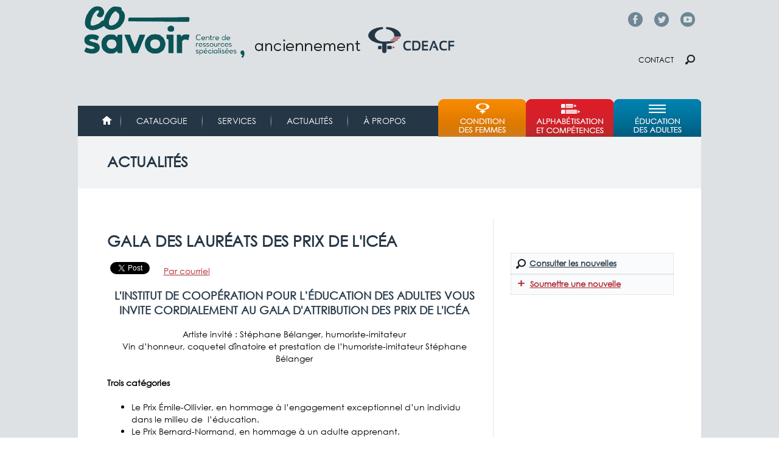

--- FILE ---
content_type: text/html; charset=utf-8
request_url: https://cdeacf.ca/actualite/2009/04/29/gala-laureats-prix-licea
body_size: 9098
content:
<!DOCTYPE html>
<!--[if lt IE 7]><html class="lt-ie9 lt-ie8 lt-ie7" lang="fr" dir="ltr"><![endif]-->
<!--[if IE 7]><html class="lt-ie9 lt-ie8" lang="fr" dir="ltr"><![endif]-->
<!--[if IE 8]><html class="lt-ie9" lang="fr" dir="ltr"><![endif]-->
<!--[if gt IE 8]><!--><html lang="fr" dir="ltr"><!--<![endif]-->
<head>
<link href='http://fonts.googleapis.com/css?family=Didact+Gothic' rel='stylesheet' type='text/css'>
<link href='https://fonts.googleapis.com/css?family=Muli' rel='stylesheet' type='text/css'>
<meta charset="utf-8" />
<link rel="shortcut icon" href="https://cdeacf.ca/sites/all/themes/custom/cdeacf2013/favicon.ico" type="image/vnd.microsoft.icon" />
<meta name="viewport" content="width=device-width, initial-scale=1" />
<meta name="description" content="L&#039;Institut de coopération pour l’éducation des adultes vous invite cordialement au gala d&#039;attribution des Prix de l&#039;ICÉAArtiste invité : Stéphane Bélanger, humoriste-imitateurVin d’honneur, coquetel dînatoire et prestation de l’humoriste-imitateur Stéphane Bélanger Trois catégoriesLe Prix Émile-Ollivier, en hommage à l’engagement exceptionnel d’un individu dans le milieu de " />
<meta name="MobileOptimized" content="width" />
<meta name="HandheldFriendly" content="true" />
<meta name="apple-mobile-web-app-capable" content="yes" />
<meta name="generator" content="Drupal 7 (https://www.drupal.org)" />
<link rel="canonical" href="https://cdeacf.ca/actualite/2009/04/29/gala-laureats-prix-licea" />
<link rel="shortlink" href="https://cdeacf.ca/node/158659" />
<meta property="og:site_name" content="CDÉACF" />
<meta property="og:type" content="article" />
<meta property="og:url" content="https://cdeacf.ca/actualite/2009/04/29/gala-laureats-prix-licea" />
<meta property="og:title" content="Gala des lauréats des prix de l&#039;ICÉA" />
<meta property="og:description" content="L&#039;Institut de coopération pour l’éducation des adultes vous invite cordialement au gala d&#039;attribution des Prix de l&#039;ICÉAArtiste invité : Stéphane Bélanger, humoriste-imitateurVin d’honneur, coquetel dînatoire et prestation de l’humoriste-imitateur Stéphane Bélanger Trois catégoriesLe Prix Émile-Ollivier, en hommage à l’engagement exceptionnel d’un individu dans le milieu de  l’éducation.Le Prix Bernard-Normand, en hommage à un adulte apprenant.Le Prix de l’initiative de formation en milieu de travail, en hommage à une personne ou une organisation qui ont collaboré à la transformation des prati" />
<meta property="og:updated_time" content="2009-04-29T16:04:47-04:00" />
<meta property="article:published_time" content="2009-04-29T16:04:47-04:00" />
<meta property="article:modified_time" content="2009-04-29T16:04:47-04:00" />
<title>Gala des lauréats des prix de l'ICÉA | CDÉACF</title>
<style type="text/css" media="all">
@import url("https://cdeacf.ca/modules/system/system.base.css?t6pszj");
@import url("https://cdeacf.ca/modules/system/system.menus.css?t6pszj");
@import url("https://cdeacf.ca/modules/system/system.messages.css?t6pszj");
@import url("https://cdeacf.ca/modules/system/system.theme.css?t6pszj");
@import url("https://cdeacf.ca/sites/all/modules/contrib/blazy/css/blazy.css?t6pszj");
@import url("https://cdeacf.ca/sites/all/modules/contrib/blazy/css/components/blazy.filter.css?t6pszj");
@import url("https://cdeacf.ca/sites/all/modules/contrib/blazy/css/components/blazy.ratio.css?t6pszj");
@import url("https://cdeacf.ca/sites/all/modules/contrib/blazy/css/components/blazy.loading.css?t6pszj");
@import url("https://cdeacf.ca/modules/field/theme/field.css?t6pszj");
@import url("https://cdeacf.ca/modules/node/node.css?t6pszj");
@import url("https://cdeacf.ca/modules/search/search.css?t6pszj");
@import url("https://cdeacf.ca/modules/user/user.css?t6pszj");
@import url("https://cdeacf.ca/sites/all/modules/contrib/calendar/css/calendar_multiday.css?t6pszj");
@import url("https://cdeacf.ca/sites/all/modules/contrib/views/css/views.css?t6pszj");
@import url("https://cdeacf.ca/sites/all/modules/contrib/colorbox/styles/default/colorbox_style.css?t6pszj");
@import url("https://cdeacf.ca/sites/all/modules/contrib/ctools/css/ctools.css?t6pszj");
@import url("https://cdeacf.ca/sites/all/modules/contrib/lightbox2/css/lightbox.css?t6pszj");
@import url("https://cdeacf.ca/sites/all/modules/contrib/panels/css/panels.css?t6pszj");
@import url("https://cdeacf.ca/sites/all/modules/contrib/print/print_ui/css/print_ui.theme.css?t6pszj");
@import url("https://cdeacf.ca/sites/all/modules/contrib/responsive_menus/styles/meanMenu/meanmenu.min.css?t6pszj");
</style>
<style type="text/css" media="screen">
@import url("https://cdeacf.ca/sites/all/themes/contrib/adaptivetheme/at_core/css/at.layout.css?t6pszj");
@import url("https://cdeacf.ca/sites/all/themes/custom/cdeacf2013/css/global.base.css?t6pszj");
@import url("https://cdeacf.ca/sites/all/themes/custom/cdeacf2013/css/global.styles.css?t6pszj");
</style>
<style type="text/css" media="print">
@import url("https://cdeacf.ca/sites/all/themes/custom/cdeacf2013/css/print.css?t6pszj");
</style>
<link type="text/css" rel="stylesheet" href="https://cdeacf.ca/sites/default/files/adaptivetheme/cdeacf2013_files/cdeacf2013.responsive.layout.css?t6pszj" media="only screen" />
<link type="text/css" rel="stylesheet" href="https://cdeacf.ca/sites/all/themes/custom/cdeacf2013/css/responsive.custom.css?t6pszj" media="only screen" />
<link type="text/css" rel="stylesheet" href="https://cdeacf.ca/sites/all/themes/custom/cdeacf2013/css/responsive.smartphone.portrait.css?t6pszj" media="only screen and (max-width:318px)" />
<link type="text/css" rel="stylesheet" href="https://cdeacf.ca/sites/all/themes/custom/cdeacf2013/css/responsive.smartphone.landscape.css?t6pszj" media="only screen and (min-width:319px) and (max-width:480px)" />
<link type="text/css" rel="stylesheet" href="https://cdeacf.ca/sites/all/themes/custom/cdeacf2013/css/responsive.tablet.portrait.css?t6pszj" media="only screen and (min-width:481px) and (max-width:768px)" />
<link type="text/css" rel="stylesheet" href="https://cdeacf.ca/sites/all/themes/custom/cdeacf2013/css/responsive.tablet.landscape.css?t6pszj" media="only screen and (min-width:769px) and (max-width:1024px)" />
<link type="text/css" rel="stylesheet" href="https://cdeacf.ca/sites/all/themes/custom/cdeacf2013/css/responsive.desktop.css?t6pszj" media="only screen and (min-width:1025px)" />

<!--[if lt IE 9]>
<style type="text/css" media="screen">
@import url("https://cdeacf.ca/sites/default/files/adaptivetheme/cdeacf2013_files/cdeacf2013.lt-ie9.layout.css?t6pszj");
</style>
<![endif]-->

<!--[if (lt IE 9)&(!IEMobile 7)]>
<style type="text/css" media="screen">
@import url("https://cdeacf.ca/sites/all/themes/custom/cdeacf2013/css/lt-ie9.css?t6pszj");
</style>
<![endif]-->
<script type="text/javascript" src="//code.jquery.com/jquery-1.12.4.min.js"></script>
<script type="text/javascript">
<!--//--><![CDATA[//><!--
window.jQuery || document.write("<script src='/sites/all/modules/contrib/jquery_update/replace/jquery/1.12/jquery.min.js'>\x3C/script>")
//--><!]]>
</script>
<script type="text/javascript" src="https://cdeacf.ca/sites/default/files/js/js_EVUJldXhRN8CsTFnDjsLwb3q03qxvwM_ElRVMWbfwx4.js"></script>
<script type="text/javascript">
<!--//--><![CDATA[//><!--
(function(i,s,o,g,r,a,m){i["GoogleAnalyticsObject"]=r;i[r]=i[r]||function(){(i[r].q=i[r].q||[]).push(arguments)},i[r].l=1*new Date();a=s.createElement(o),m=s.getElementsByTagName(o)[0];a.async=1;a.src=g;m.parentNode.insertBefore(a,m)})(window,document,"script","https://www.google-analytics.com/analytics.js","ga");ga("create", "UA-6304655-3", {"cookieDomain":".cdeacf.ca"});ga("send", "pageview");
//--><!]]>
</script>
<script type="text/javascript" src="https://cdeacf.ca/sites/default/files/js/js_B3PXfnYw1576-8cw9Fgt3dWLgLZ_9tbyYbuaQSA_f5w.js"></script>
<script type="text/javascript">
<!--//--><![CDATA[//><!--
jQuery.extend(Drupal.settings, {"basePath":"\/","pathPrefix":"","setHasJsCookie":0,"ajaxPageState":{"theme":"cdeacf2013","theme_token":"B00QaPUmtX4jNkcxDSNW2jIL5IG04JTBf6QJ8zJWmv8","js":{"sites\/all\/modules\/contrib\/lightbox2\/js\/lightbox.js":1,"\/\/code.jquery.com\/jquery-1.12.4.min.js":1,"0":1,"misc\/jquery-extend-3.4.0.js":1,"misc\/jquery-html-prefilter-3.5.0-backport.js":1,"misc\/jquery.once.js":1,"misc\/drupal.js":1,"sites\/all\/modules\/contrib\/jquery_update\/js\/jquery_browser.js":1,"sites\/all\/libraries\/blazy\/blazy.min.js":1,"sites\/all\/modules\/contrib\/blazy\/js\/dblazy.min.js":1,"sites\/all\/modules\/contrib\/blazy\/js\/bio.min.js":1,"sites\/all\/modules\/contrib\/blazy\/js\/bio.media.min.js":1,"sites\/all\/modules\/contrib\/blazy\/js\/blazy.load.min.js":1,"sites\/all\/modules\/contrib\/jquery_update\/replace\/ui\/external\/jquery.cookie.js":1,"sites\/all\/libraries\/jquery.placeholder\/jquery.placeholder.min.js":1,"misc\/form.js":1,"misc\/form-single-submit.js":1,"sites\/all\/modules\/contrib\/context_breakpoint\/context_breakpoint.js":1,"public:\/\/languages\/fr_--I62pjApNL7ldh-wN_46JezVjGYPAvZ4Act_aQyFvE.js":1,"sites\/all\/libraries\/colorbox\/jquery.colorbox-min.js":1,"sites\/all\/modules\/contrib\/colorbox\/js\/colorbox.js":1,"sites\/all\/modules\/contrib\/colorbox\/styles\/default\/colorbox_style.js":1,"sites\/all\/libraries\/jstorage\/jstorage.min.js":1,"sites\/all\/modules\/contrib\/responsive_menus\/styles\/meanMenu\/jquery.meanmenu.min.js":1,"sites\/all\/modules\/contrib\/responsive_menus\/styles\/meanMenu\/responsive_menus_mean_menu.js":1,"sites\/all\/modules\/contrib\/google_analytics\/googleanalytics.js":1,"1":1,"misc\/collapse.js":1,"sites\/all\/themes\/custom\/cdeacf2013\/scripts\/tweeter.js":1,"sites\/all\/themes\/custom\/cdeacf2013\/scripts\/resizeIframe.js":1,"sites\/all\/modules\/contrib\/field_group\/field_group.js":1,"sites\/all\/modules\/contrib\/jquery_placeholder\/jquery_placeholder_global.js":1},"css":{"modules\/system\/system.base.css":1,"modules\/system\/system.menus.css":1,"modules\/system\/system.messages.css":1,"modules\/system\/system.theme.css":1,"sites\/all\/modules\/contrib\/blazy\/css\/blazy.css":1,"sites\/all\/modules\/contrib\/blazy\/css\/components\/blazy.filter.css":1,"sites\/all\/modules\/contrib\/blazy\/css\/components\/blazy.ratio.css":1,"sites\/all\/modules\/contrib\/blazy\/css\/components\/blazy.loading.css":1,"modules\/field\/theme\/field.css":1,"modules\/node\/node.css":1,"modules\/search\/search.css":1,"modules\/user\/user.css":1,"sites\/all\/modules\/contrib\/calendar\/css\/calendar_multiday.css":1,"sites\/all\/modules\/contrib\/views\/css\/views.css":1,"sites\/all\/modules\/contrib\/colorbox\/styles\/default\/colorbox_style.css":1,"sites\/all\/modules\/contrib\/ctools\/css\/ctools.css":1,"sites\/all\/modules\/contrib\/lightbox2\/css\/lightbox.css":1,"sites\/all\/modules\/contrib\/panels\/css\/panels.css":1,"sites\/all\/modules\/contrib\/print\/print_ui\/css\/print_ui.theme.css":1,"sites\/all\/modules\/contrib\/responsive_menus\/styles\/meanMenu\/meanmenu.min.css":1,"sites\/all\/themes\/contrib\/adaptivetheme\/at_core\/css\/at.layout.css":1,"sites\/all\/themes\/custom\/cdeacf2013\/css\/global.base.css":1,"sites\/all\/themes\/custom\/cdeacf2013\/css\/global.styles.css":1,"sites\/all\/themes\/custom\/cdeacf2013\/css\/print.css":1,"public:\/\/adaptivetheme\/cdeacf2013_files\/cdeacf2013.responsive.layout.css":1,"sites\/all\/themes\/custom\/cdeacf2013\/css\/responsive.custom.css":1,"sites\/all\/themes\/custom\/cdeacf2013\/css\/responsive.smartphone.portrait.css":1,"sites\/all\/themes\/custom\/cdeacf2013\/css\/responsive.smartphone.landscape.css":1,"sites\/all\/themes\/custom\/cdeacf2013\/css\/responsive.tablet.portrait.css":1,"sites\/all\/themes\/custom\/cdeacf2013\/css\/responsive.tablet.landscape.css":1,"sites\/all\/themes\/custom\/cdeacf2013\/css\/responsive.desktop.css":1,"public:\/\/adaptivetheme\/cdeacf2013_files\/cdeacf2013.lt-ie9.layout.css":1,"sites\/all\/themes\/custom\/cdeacf2013\/css\/lt-ie9.css":1}},"colorbox":{"opacity":"0.85","current":"{current} of {total}","previous":"\u00ab Prev","next":"Next \u00bb","close":"Fermer","maxWidth":"98%","maxHeight":"98%","fixed":true,"mobiledetect":true,"mobiledevicewidth":"480px","file_public_path":"\/sites\/default\/files","specificPagesDefaultValue":"admin*\nimagebrowser*\nimg_assist*\nimce*\nnode\/add\/*\nnode\/*\/edit\nprint\/*\nprintpdf\/*\nsystem\/ajax\nsystem\/ajax\/*"},"context_breakpoint":{"settings":{"save_resolution":false,"breakpoints_in_url":false,"admin_disable_reload":false},"contexts":[],"is_admin":false},"lightbox2":{"rtl":"0","file_path":"\/(\\w\\w\/)public:\/","default_image":"\/sites\/all\/modules\/contrib\/lightbox2\/images\/brokenimage.jpg","border_size":10,"font_color":"000","box_color":"fff","top_position":"","overlay_opacity":"0.8","overlay_color":"000","disable_close_click":1,"resize_sequence":0,"resize_speed":400,"fade_in_speed":400,"slide_down_speed":600,"use_alt_layout":0,"disable_resize":0,"disable_zoom":0,"force_show_nav":0,"show_caption":1,"loop_items":0,"node_link_text":"Voir les d\u00e9tails de l\u0026#039;image","node_link_target":0,"image_count":"Image !current sur !total","video_count":"Vid\u00e9o !current sur !total","page_count":"Page !current sur !total","lite_press_x_close":"Appuyez sur \u003Ca href=\u0022#\u0022 onclick=\u0022hideLightbox(); return FALSE;\u0022\u003E\u003Ckbd\u003Ex\u003C\/kbd\u003E\u003C\/a\u003E pour fermer","download_link_text":"","enable_login":false,"enable_contact":false,"keys_close":"c x 27","keys_previous":"p 37","keys_next":"n 39","keys_zoom":"z","keys_play_pause":"32","display_image_size":"original","image_node_sizes":"()","trigger_lightbox_classes":"","trigger_lightbox_group_classes":"","trigger_slideshow_classes":"","trigger_lightframe_classes":"","trigger_lightframe_group_classes":"","custom_class_handler":0,"custom_trigger_classes":"","disable_for_gallery_lists":1,"disable_for_acidfree_gallery_lists":true,"enable_acidfree_videos":true,"slideshow_interval":5000,"slideshow_automatic_start":true,"slideshow_automatic_exit":true,"show_play_pause":true,"pause_on_next_click":false,"pause_on_previous_click":true,"loop_slides":false,"iframe_width":600,"iframe_height":400,"iframe_border":1,"enable_video":0,"useragent":"Mozilla\/5.0 (Macintosh; Intel Mac OS X 10_15_7) AppleWebKit\/537.36 (KHTML, like Gecko) Chrome\/131.0.0.0 Safari\/537.36; ClaudeBot\/1.0; +claudebot@anthropic.com)"},"better_exposed_filters":{"views":{"champs_bloc":{"displays":{"block_image_resume":{"filters":[]},"block_colon_droit":{"filters":[]}}}}},"responsive_menus":[{"selectors":"#block-system-main-menu","container":"body","trigger_txt":"\u003Cspan \/\u003E\u003Cspan \/\u003E\u003Cspan \/\u003E","close_txt":"X","close_size":"18px","position":"right","media_size":"480","show_children":"1","expand_children":"1","expand_txt":"+","contract_txt":"-","remove_attrs":"1","responsive_menus_style":"mean_menu"}],"googleanalytics":{"trackOutbound":1,"trackMailto":1,"trackDownload":1,"trackDownloadExtensions":"7z|aac|arc|arj|asf|asx|avi|bin|csv|doc(x|m)?|dot(x|m)?|exe|flv|gif|gz|gzip|hqx|jar|jpe?g|js|mp(2|3|4|e?g)|mov(ie)?|msi|msp|pdf|phps|png|ppt(x|m)?|pot(x|m)?|pps(x|m)?|ppam|sld(x|m)?|thmx|qtm?|ra(m|r)?|sea|sit|tar|tgz|torrent|txt|wav|wma|wmv|wpd|xls(x|m|b)?|xlt(x|m)|xlam|xml|z|zip","trackColorbox":1,"trackDomainMode":1},"urlIsAjaxTrusted":{"\/search\/node":true},"field_group":{"html-element":"full"},"adaptivetheme":{"cdeacf2013":{"layout_settings":{"bigscreen":"three-col-grail","tablet_landscape":"two-sidebars-right-stack","tablet_portrait":"two-sidebars-right-stack","smalltouch_landscape":"one-col-vert","smalltouch_portrait":"one-col-stack"},"media_query_settings":{"bigscreen":"only screen and (min-width:1025px)","tablet_landscape":"only screen and (min-width:769px) and (max-width:1024px)","tablet_portrait":"only screen and (min-width:481px) and (max-width:768px)","smalltouch_landscape":"only screen and (min-width:319px) and (max-width:480px)","smalltouch_portrait":"only screen and (max-width:318px)"}}},"blazy":{"loadInvisible":false,"offset":100,"saveViewportOffsetDelay":50,"validateDelay":25,"container":""},"blazyIo":{"enabled":false,"disconnect":false,"rootMargin":"0px","threshold":[0]}});
//--><!]]>
</script>
<script type="text/javascript">Drupal.behaviors.contextBreakpoint.preInit();</script>
<!--[if lt IE 9]>
<script src="https://cdeacf.ca/sites/all/themes/contrib/adaptivetheme/at_core/scripts/html5.js?t6pszj"></script>
<![endif]-->
</head>
<body class="html not-front not-logged-in one-sidebar sidebar-second page-node page-node- page-node-158659 node-type-actualite site-name-hidden atr-7.x-3.x atv-7.x-3.1 lang-fr site-name-cdéacf section-actualite">
  <div id="skip-link" class="nocontent">
    <a href="#main-content" class="element-invisible element-focusable">Aller au contenu principal</a>
  </div>
    <div id="page-wrapper">
  <div id="page" class="container page">

    <!-- !Leaderboard Region -->
    <div class="region region-leaderboard"><div class="region-inner clearfix"><div id="block-block-64" class="block block-block no-title odd first last block-count-1 block-region-leaderboard block-64" ><div class="block-inner clearfix">  
  
  <div class="block-content content"><p><span class="facebook-top"><a href="https://www.facebook.com/co.savoir/" target="_blank">Facebook</a></span> <span class="twitter-top"><a href="https://twitter.com/co_savoir" target="_blank">Twitter</a></span> <span class="youtube-top"><a href="https://www.youtube.com/cdeacfofficiel" target="_blank">YouTube</a></span></p>
</div>
  </div></div></div></div>
    <header id="header" class="clearfix" role="banner">

              <!-- !Branding -->
        <div id="branding" class="branding-elements clearfix">

                      <div id="logo">
              <a href="/"><img class="site-logo" src="https://cdeacf.ca/sites/default/files/logo_cosavoir_entete.png" alt="CDÉACF" /></a>            </div>
          
                      <!-- !Site name and Slogan -->
            <div class="element-invisible h-group" id="name-and-slogan">

                              <h1 class="element-invisible" id="site-name"><a href="/" title="Page d&#039;accueil">CDÉACF</a></h1>
              
              
            </div>
          
        </div>
      
      <!-- !Header Region -->
      <div class="region region-header"><div class="region-inner clearfix"><div id="block-block-65" class="block block-block no-title odd first last block-count-2 block-region-header block-65" ><div class="block-inner clearfix">  
  
  <div class="block-content content"><p><span class="contact"><a href="/contact">Contact</a></span> <span class="chercher"><a href="/recherches">Chercher</a></span></p>
</div>
  </div></div></div></div>
    </header>

    <!-- !Navigation -->
    <div id="menu-bar" class="nav clearfix"><nav id="block-system-main-menu" class="block block-system block-menu menu-wrapper menu-bar-wrapper clearfix odd first block-count-3 block-region-menu-bar block-main-menu"  role="navigation">  
      <h2 class="element-invisible block-title">Menu principal</h2>
  
  <ul class="menu clearfix"><li class="first leaf menu-depth-1 menu-item-4695"><a href="/accueil">Accueil</a></li><li class="leaf menu-depth-1 menu-item-61684"><a href="https://biblio.co-savoir.ca" title="">Catalogue</a></li><li class="collapsed menu-depth-1 menu-item-61990"><a href="/services">Services</a></li><li class="leaf menu-depth-1 menu-item-6408"><a href="/actualites" title="">Actualités</a></li><li class="last collapsed menu-depth-1 menu-item-61686"><a href="/apropos">À propos</a></li></ul>
  </nav><nav id="block-menu-menu-menu-thematique" class="block block-menu menu-wrapper menu-bar-wrapper clearfix even last block-count-4 block-region-menu-bar block-menu-menu-thematique"  role="navigation">  
      <h2 class="element-invisible block-title">Menu thématique</h2>
  
  <ul class="menu clearfix"><li class="first leaf menu-depth-1 menu-item-8663"><a href="/femmes" title="">Condition des femmes</a></li><li class="leaf menu-depth-1 menu-item-60764"><a href="/ace" title="">Alphabétisation et compétences</a></li><li class="last leaf menu-depth-1 menu-item-8798"><a href="/efa" title="">Éducation et formation des adultes</a></li></ul>
  </nav></div>        
    <!-- !Breadcrumbs -->
    
    <!-- !Messages and Help -->
        
    <!-- !Secondary Content Region -->
    <div class="region region-secondary-content"><div class="region-inner clearfix"><div id="block-block-67" class="block block-block no-title odd first last block-count-5 block-region-secondary-content block-67" ><div class="block-inner clearfix">  
  
  <div class="block-content content"><div class="banner-title" id="banner-services"><a href="/actualites">Actualités</a></div>
</div>
  </div></div></div></div>
    <div id="columns" class="columns clearfix">
      <main id="content-column" class="content-column" role="main">
        <div class="content-inner">

          <!-- !Highlighted region -->
          
          <section id="main-content">

            
            <!-- !Main Content Header -->
                          <header id="main-content-header" class="clearfix">

                                  <h1 id="page-title">
                    Gala des lauréats des prix de l&#039;ICÉA                  </h1>
                
                
              </header>
            
            <!-- !Main Content -->
                          <div id="content" class="region">
                <div id="block-system-main" class="block block-system no-title odd first last block-count-6 block-region-content block-main" >  
  
  <article id="node-158659" class="node node-actualite article odd node-full clearfix" role="article">
  
  
  
  <div class="node-content">
    <div class="field field-name-title-field field-type-text field-label-hidden view-mode-full"><div class="field-items"><div class="field-item even"><h1>Gala des lauréats des prix de l&#039;ICÉA</h1>
</div></div></div><div class="field field-name-field-social-widgets field-type-computed field-label-hidden view-mode-full"><div class="field-items"><div class="field-item even"><!-- facebook -->
<div id="fb-root"></div>
<script>(function(d, s, id) {
  var js, fjs = d.getElementsByTagName(s)[0];
  if (d.getElementById(id)) return;
  js = d.createElement(s); js.id = id;
  js.src = "//connect.facebook.net/fr_FR/sdk.js#xfbml=1&version=v2.0";
  fjs.parentNode.insertBefore(js, fjs);
}(document, 'script', 'facebook-jssdk'));</script>
<div style="float:left; margin-right:5px;" class="fb-share-button" data-type="button"></div>

<!-- twitter -->
<div style="display: inline;" class="twitter-wrapper"><a href="https://twitter.com/share" class="twitter-share-button" data-via="netfemmes" data-lang="fr" data-count="none" data-dnt="true">Tweeter</a></div>
<script>!function(d,s,id){var js,fjs=d.getElementsByTagName(s)[0],p=/^http:/.test(d.location)?'http':'https';if(!d.getElementById(id)){js=d.createElement(s);js.id=id;js.src=p+'://platform.twitter.com/widgets.js';fjs.parentNode.insertBefore(js,fjs);}}(document, 'script', 'twitter-wjs');</script>

<!-- google plus -->
<div style="display: inline; margin-right: 5px" class="g-plus" data-action="share" data-annotation="none"></div>
<script type="text/javascript">
  window.___gcfg = {lang: 'fr-CA'};
  (function() {
    var po = document.createElement('script'); po.type = 'text/javascript'; po.async = true;
    po.src = 'https://apis.google.com/js/platform.js';
    var s = document.getElementsByTagName('script')[0]; s.parentNode.insertBefore(po, s);
  })();
</script><!-- email -->
<div style="display: inline;" class="printmail-wrapper"><span class="print_mail"><a href="/printmail/158659" title="Envoyer cette page par courriel." class="print-mail" rel="nofollow">Par courriel</a></span></div></div></div></div><div class="field field-name-body field-type-text-with-summary field-label-hidden view-mode-full"><div class="field-items"><div class="field-item even"><h3 align="center">L'Institut de coopération pour l’éducation des adultes vous invite cordialement au gala d'attribution des Prix de l'ICÉA</h3><div align="center">Artiste invité : Stéphane Bélanger, humoriste-imitateur</div><div align="center">Vin d’honneur, coquetel dînatoire et prestation de l’humoriste-imitateur Stéphane Bélanger <br /></div><p><br /><strong>Trois catégories</strong><br /></p><ul><li>Le Prix Émile-Ollivier, en hommage à l’engagement exceptionnel d’un individu dans le milieu de  l’éducation.</li><li>Le Prix Bernard-Normand, en hommage à un adulte apprenant.</li><li>Le Prix de l’initiative de formation en milieu de travail, en hommage à une personne ou une organisation qui ont collaboré à la transformation des pratiques de formation liées à l’emploi.</li></ul><p><br />Le jeudi 14 mai 2009 de 17 h à 20 h<br /> à la Salle du Petit Opéra<br /> École des métiers de la construction de Montréal, 5205, rue Pathenais à Montréal, entre les rues Laurier et Masson<br /></p><p>Vin d’honneur et coquetel dînatoire. Prix d’entrée 65 $<br />Le prix d’entrée donne droit à un reçu d’impôt de 40 $ </p><p>RSVP : Patrick Nau, 514 948-2044, poste 224 ou <a href="mailto:pnau@icea.qc.ca"><strong>pnau@icea.qc.ca</strong></a> </p><p>Institut de coopération pour l’éducation des adultes<br /><a href="http://www.icea.qc.ca"><strong>www.icea.qc.ca</strong></a><br />Information : Patrick Nau – 514 948-2044, poste 224<br />ou 514 402-5725 (cell.) <br /></p></div></div></div>  </div>

  
  
  </article>

  </div>              </div>
            
            <!-- !Feed Icons -->
            
            
          </section><!-- /end #main-content -->

          <!-- !Content Aside Region-->
          
        </div><!-- /end .content-inner -->
      </main><!-- /end #content-column -->

      <!-- !Sidebar Regions -->
            <div class="region region-sidebar-second sidebar"><div class="region-inner clearfix"><div id="block-views-champs-bloc-block-image-resume" class="block block-views no-title odd first block-count-7 block-region-sidebar-second block-champs-bloc-block-image-resume" ><div class="block-inner clearfix">  
  
  <div class="block-content content"><div class="view view-champs-bloc view-id-champs_bloc view-display-id-block_image_resume view-dom-id-82fd4364db35fc3fd2516fc6b4515563">
        
  
  
      <div class="view-content">
        <div class="views-row views-row-1 views-row-odd views-row-first views-row-last">
      
  <div class="views-field views-field-field-image-resume">        <div class="field-content"></div>  </div>  </div>
    </div>
  
  
  
  
  
  
</div></div>
  </div></div><div id="block-views-champs-bloc-block-colon-droit" class="block block-views no-title even block-count-8 block-region-sidebar-second block-champs-bloc-block-colon-droit" ><div class="block-inner clearfix">  
  
  <div class="block-content content"><div class="view view-champs-bloc view-id-champs_bloc view-display-id-block_colon_droit view-dom-id-4d78cd6aac4e8fb5bbd888ae47883a06">
        
  
  
      <div class="view-content">
        <div class="views-row views-row-1 views-row-odd views-row-first views-row-last">
      
  <div class="views-field views-field-field-colon-droite">        <div class="field-content"></div>  </div>  </div>
    </div>
  
  
  
  
  
  
</div></div>
  </div></div><div id="block-block-71" class="block block-block no-title odd last block-count-9 block-region-sidebar-second block-71" ><div class="block-inner clearfix">  
  
  <div class="block-content content"><div class="panel-pane buttons" style="width:266px">
	<ul><li><a class="chercher" href="/recherches?f[0]=type%3Aactualite" style="width:226px">Consulter les nouvelles</a></li>
		<li><a class="soumettre" href="/node/add/actualite" style="width:246px">Soumettre une nouvelle</a></li>
	</ul></div>
<p> </p>
</div>
  </div></div></div></div>
    </div><!-- /end #columns -->

    <!-- !Tertiary Content Region -->
    
  </div>
</div>

<!-- !Footer -->
 <footer id="footer" class="clearfix" role="contentinfo">
    <div class="region region-footer"><div class="region-inner clearfix"><div id="block-block-2" class="block block-block no-title odd first last block-count-10 block-region-footer block-2" ><div class="block-inner clearfix">  
  
  <div class="block-content content"><div style="display:inline-block;float:left;"><img alt="Logo du CDEACF" src="/sites/default/files/editor/logo_cosavoir_pied.png" style="width: 234px; height: 105px;" /></div>
<div id="footer-image">La référence francophone pour trouver, s'outiller, partager</div>
<div id="footer-info">
	<ul><li><a href="/emplois">Babillard d'emploi</a></li>
		<li><a href="/contact">Contact</a></li>
		<li><a href="/foire-aux-questions">Questions fréquentes</a></li>
		<li><a href="/conditions-utilisation">Conditions d'utilisation</a></li>
		<li><a href="https://cdeacf.ca/page/politique-confidentialite">Politique de confidentialité</a></li>
		<li><a href="/sitemap">Plan du site</a></li>
	</ul></div>
<div id="footer-sociaux">
	<div style="font-weight: bold">SUIVEZ-NOUS</div>
	<div id="footer-sociaux-left">
		<div id="footer-Facebook"><span class="icone"> </span><a href="https://www.facebook.com/co.savoir" target="_blank">Facebook</a></div>
		<div id="footer-Twitt"><span class="icone"> </span><a href="https://twitter.com/co_savoir" target="_blank">Twitter</a></div>
		<div id="footer-Youtube"><span class="icone"> </span><a href="http://www.youtube.com/CDEACFOfficiel" target="_blank">Youtube</a></div>
	</div>
	<div id="footer-sociaux-right">
		<div id="footer-Rss"><span class="icone"> </span><a href="http://cdeacf.ca/rss">RSS</a></div>
	</div>
</div>
<p> </p>
</div>
  </div></div></div></div>     </footer>

  <div class="footer-bottom">
    <div class="region region-footer-bottom"><div class="region-inner clearfix"><div id="block-block-63" class="block block-block no-title odd first last block-count-11 block-region-footer-bottom block-63" ><div class="block-inner clearfix">  
  
  <div class="block-content content"><div id="footer-bottom">
	<div id="footer-quebec-image">&nbsp;</div>
	<div id="footer-quebec-text">Ce site est financé en partie par le Gouvernement du Québec par le biais de la Direction éducation des adultes et formation continue.</div>
	<div class="Footer-Drupal">Site <a href="http://www.drupal.org">Drupal</a> réalisé avec la collaboration de <a href="http://www.koumbit.org">Koumbit.org</a></div>
</div>
<script>
'use strict';
function r(f){/in/.test(document.readyState)?setTimeout('r('+f+')',9):f()}
r(function(){
    if (!document.getElementsByClassName) {
        // IE8 support
        var getElementsByClassName = function(node, classname) {
            var a = [];
            var re = new RegExp('(^| )'+classname+'( |$)');
            var els = node.getElementsByTagName("*");
            for(var i=0,j=els.length; i<j; i++)
                if(re.test(els[i].className))a.push(els[i]);
            return a;
        }
        var videos = getElementsByClassName(document.body,"youtube");
    } else {
        var videos = document.getElementsByClassName("youtube");
    }

    var nb_videos = videos.length;
    for (var i=0; i<nb_videos; i++) {
        // Based on the YouTube ID, we can easily find the thumbnail image
        videos[i].style.backgroundImage = 'url(http://i.ytimg.com/vi/' + videos[i].id + '/sddefault.jpg)';

        // Overlay the Play icon to make it look like a video player
        var play = document.createElement("div");
        play.setAttribute("class","play");
        videos[i].appendChild(play);

        videos[i].onclick = function() {
            // Create an iFrame with autoplay set to true
            var iframe = document.createElement("iframe");
            var iframe_url = "https://www.youtube.com/embed/" + this.id + "?autoplay=1&autohide=1";
            if (this.getAttribute("data-params")) iframe_url+='&'+this.getAttribute("data-params");
            iframe.setAttribute("src",iframe_url);
            iframe.setAttribute("frameborder",'0');

            // The height and width of the iFrame should be the same as parent
            iframe.style.width  = this.style.width;
            iframe.style.height = this.style.height;

            // Replace the YouTube thumbnail with YouTube Player
            this.parentNode.replaceChild(iframe, this);
        }
    }
});
 </script></div>
  </div></div></div></div>  </div>
  <script type="text/javascript" src="https://cdeacf.ca/sites/default/files/js/js_ZdKxSuA1fkezsVufHEcECTJtAPQUeXSaKnIW9V_kdiM.js"></script>
</body>
</html>


--- FILE ---
content_type: text/html; charset=utf-8
request_url: https://accounts.google.com/o/oauth2/postmessageRelay?parent=https%3A%2F%2Fcdeacf.ca&jsh=m%3B%2F_%2Fscs%2Fabc-static%2F_%2Fjs%2Fk%3Dgapi.lb.en.2kN9-TZiXrM.O%2Fd%3D1%2Frs%3DAHpOoo_B4hu0FeWRuWHfxnZ3V0WubwN7Qw%2Fm%3D__features__
body_size: 165
content:
<!DOCTYPE html><html><head><title></title><meta http-equiv="content-type" content="text/html; charset=utf-8"><meta http-equiv="X-UA-Compatible" content="IE=edge"><meta name="viewport" content="width=device-width, initial-scale=1, minimum-scale=1, maximum-scale=1, user-scalable=0"><script src='https://ssl.gstatic.com/accounts/o/2580342461-postmessagerelay.js' nonce="BN4iBXMHTNlKyfVH2kZYAg"></script></head><body><script type="text/javascript" src="https://apis.google.com/js/rpc:shindig_random.js?onload=init" nonce="BN4iBXMHTNlKyfVH2kZYAg"></script></body></html>